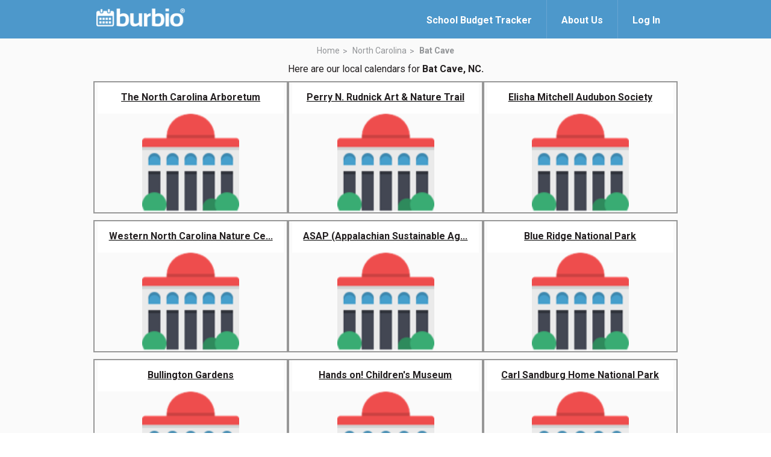

--- FILE ---
content_type: text/html; charset=utf-8
request_url: https://www.burbio.com/states/North-Carolina/bat-cave
body_size: 6697
content:
<!DOCTYPE html>
<html lang="en">
<head>
  <meta charset="utf-8" />
  <meta name="viewport" content="width=device-width, initial-scale=1.0">
    <meta property="og:image" content="https://www.burbio.com/assets/og-welcome-a31e41294b7a60efbd6bae877f5ab047f8a3f0473dae3e2ca421c6705eeb92df.png">
    <meta property="og:image:width" content="1200" />
    <meta property="og:image:height" content="630" />
  <meta property="og:title" content="Never miss a school, sports or community event again!"/>
  <meta property="og:description" content="Burbio.com has all the local calendars you need & want. Follow calendars to create a custom event feed, add/sync to your personal calendars, get weekly custom emails and updates. Access on Amazon Alexa. And more!" />
  <meta name="keywords" content="" />
  <meta name="author" content="" />
  <title>Burbio</title>
  <link rel="shortcut icon" type="image/x-icon" href="/assets/favicon-776fa00327bb0f61baa31c3d2289f2731123450fd9a0945022b3d69f86909063.ico" />
  <link href="https://fonts.googleapis.com/css?family=Roboto:300,400,500,700" rel="stylesheet">
  <link rel="stylesheet" href="/assets/magnific-popup-83355f7022033bb05c4e409c256d6d190255d064bee83413b0cca5c011ac28d9.css" media="all" />
  <link rel="stylesheet" href="/assets/common_burger-c184eb59b60554e4fccd8af5df0953f510681a5d4192624d52428ae2c9ddf05f.css" media="all" />
  <link rel="stylesheet" href="/assets/welcome-6fe9252803c4e9bd5c1a6c6ee8dc16ac7ee8df11d4c2d442445b8b7643affe42.css" media="all" />

  <script src="https://code.jquery.com/jquery-3.7.1.min.js"></script>
  <script src="https://cdnjs.cloudflare.com/ajax/libs/magnific-popup.js/1.1.0/jquery.magnific-popup.min.js"></script>

  <script src="/assets/application-81d358ecba8dd42c0f11248513da919d2b73810b307cd285eb968cb73a178c84.js"></script>
  <script src="/assets/clipboard-js/clipboard.min-ac547f1ba78cf5c837dee3bfd8741eb014a8032172dd3f63e74cef72f61c6581.js"></script>
  <script src="/assets/welcome-burger-13cca18354cf52ddc099cb929bf77e8fd8ed10c9839c52a4ffd84deff32698ff.js"></script>

  <meta name="csrf-param" content="authenticity_token" />
<meta name="csrf-token" content="1KOOYhrWGAQ23gzNH2j4AbsmJLK7WOK2yh4ve8zLap3Vdel0s1lULmL17sEBem_5ITm_UA4RoiQw16nz570VbA" />
  
<script type='text/javascript'>
  googletag.cmd.push(function() {
    // googletag.defineSlot('/136981734/728x90_B_HEAD', [728, 90], 'div-gpt-ad-1407752008640-0')
    // .addService(googletag.pubads())

    var mapping = googletag.sizeMapping().
      addSize([1024, 0], [970, 90]).
      addSize([0, 0], [300, 250]).
      build();

    googletag.defineSlot('/136981734/88X31_LOGO_Bar', [88, 31], 'div-gpt-ad-1408541077991-0')
      .setTargeting('UserZip', '11111')
      .setTargeting('SchoolDistrict', [])
      .setTargeting('URL', '')
      .addService(googletag.pubads());

    googletag.defineSlot('/136981734/300x250_B_RSB', [300, 250], 'div-gpt-ad-1407486471408-1')
      .setTargeting('UserZip', '11111')
      .setTargeting('SchoolDistrict', [])
      .setTargeting('URL', '')
      .addService(googletag.pubads());

    googletag.defineSlot('/136981734/300x250_B_RSB', [300, 250], 'div-gpt-ad-1407486471408-2')
      .setTargeting('UserZip', '11111')
      .setTargeting('SchoolDistrict', [])
      .setTargeting('URL', '')
      .addService(googletag.pubads());

    googletag.defineSlot('/136981734/970x90_B_FOOT', [[970, 90],[300, 250]], 'div-gpt-ad-1407752008640-1')
      .setTargeting('URL', '')
      .setTargeting('GrpCalZip', '11111')
      .defineSizeMapping(mapping)
      .setCollapseEmptyDiv(true)
      .addService(googletag.pubads());

    googletag.defineSlot('/136981734/300x250_B_LSB', [300, 250], 'div-gpt-ad-1407486471408-0')
      .setTargeting('UserZip', '11111')
      .setTargeting('SchoolDistrict', [])
      .setTargeting('URL', '')
      .addService(googletag.pubads());

    googletag.defineSlot('/136981734/120x90_B_SPONSER', [128, 88], 'div-gpt-ad-1417022852997-0')
      .setTargeting('UserZip', '11111')
      .setTargeting('SchoolDistrict', [])
      .setTargeting('URL', '')
      .addService(googletag.pubads());

    googletag.defineSlot('/136981734/My_Calendars_header', [970, 90], 'div-gpt-ad-1444348409116-0')
      .setTargeting('UserZip', '11111')
      .setTargeting('SchoolDistrict', [])
      .setTargeting('URL', '')
      .addService(googletag.pubads());

    googletag.defineSlot('/136981734/300X250_search', [300, 250], 'div-gpt-ad-1447852890476-0')
      .setTargeting('UserZip', '11111')
      .setTargeting('SchoolDistrict', [])
      .setTargeting('URL', '')
      .addService(googletag.pubads());

    // googletag.defineSlot('/136981734/300X250_L_LSB', [300, 250], 'div-gpt-ad-1451419698832-0')
    //   .setTargeting('GrpCalZip', '11111')
    //   .setTargeting('URL', '')
    //   .addService(googletag.pubads());

    googletag.defineSlot('/136981734/300x250_G_LSB', [300, 250], 'div-gpt-ad-1451400643029-0')
      .setTargeting('GrpCalZip', '11111')
      .setTargeting('URL', '')
      .addService(googletag.pubads());

    googletag.defineSlot('/136981734/970x90_C_UserZip', [[970, 90],[300, 250]], 'div-gpt-ad-1451404087008-0')
      .setTargeting('UserZip', '11111')
      .setTargeting('SchoolDistrict', [])
      .setTargeting('URL', '')
      .defineSizeMapping(mapping)
      .setCollapseEmptyDiv(true)
      .addService(googletag.pubads());

    googletag.defineSlot('/136981734/Sponsored_Link_Title', [800, 50], 'div-gpt-ad-1462749729187-0')
      .setTargeting('UserZip', '11111')
      .setTargeting('SchoolDistrict', [])
      .setTargeting('URL', '')
      .addService(googletag.pubads());

    googletag.defineSlot('/136981734/Responsive_test_ad_unit', [[970, 90],[300, 250]], 'div-gpt-ad-1464710856430-0')
      .setTargeting('UserZip', '11111')
      .defineSizeMapping(mapping)
      .setCollapseEmptyDiv(true)
      .addService(googletag.pubads());

    googletag.pubads().enableSingleRequest();
    googletag.enableServices();
  });
</script>

  <script type="text/javascript">
  window.analytics=window.analytics||[],window.analytics.methods=["identify","group","track","page","pageview","alias","ready","on","once","off","trackLink","trackForm","trackClick","trackSubmit"],window.analytics.factory=function(t){return function(){var a=Array.prototype.slice.call(arguments);return a.unshift(t),window.analytics.push(a),window.analytics}};for(var i=0;i<window.analytics.methods.length;i++){var key=window.analytics.methods[i];window.analytics[key]=window.analytics.factory(key)}window.analytics.load=function(t){if(!document.getElementById("analytics-js")){var a=document.createElement("script");a.type="text/javascript",a.id="analytics-js",a.async=!0,a.src=("https:"===document.location.protocol?"https://":"http://")+"cdn.segment.io/analytics.js/v1/"+t+"/analytics.min.js";var n=document.getElementsByTagName("script")[0];n.parentNode.insertBefore(a,n)}},window.analytics.SNIPPET_VERSION="2.0.9",
  window.analytics.load("98fd5ms05m");
  window.analytics.page();
</script>

  <script>
  $(function(){
    $(".create-calendar-welcome-top").on("click", function(){
      trackingHelper.trackWelcomeTopSignIn();
    });

    $(".create-calendar-welcome-bottom").on("click", function(){
      trackingHelper.trackWelcomeBottomSignIn();
    });

    $(".welcome-page-main-signup").on("click", function(){
      trackingHelper.trackWelcomeMainSignUp();
    });

    $(".welcome-page-signup-free").on("click", function(){
      trackingHelper.trackWelcomeSignUpFree();
    });

    $(".welcome-page-signup-free-youtube").on("click", function(){
      trackingHelper.trackWelcomeSignUpFreeFromVideo();
    });

    $(".signup-modal.btn-follows").on("click", function(){
      groupId = $(this).attr("group-id");
      $.ajax({
        url:  "/groups/" + groupId + "/tracking_properties",
        type: "GET",
        headers: { 'X-CSRF-TOKEN': $('meta[name="csrf-token"]').attr('content') },
        dataType: "json",
        success: function(data) {
          trackingHelper.trackWelcomeGroupFollow(data["name"], data["category"], data["organizations"]);
        },
        error: function(data) {
          console.log('error: ' + data["message"]);
        }
      });
      
    });

    $("#zip_code_form").on("click", function(){
      zip = $("input#field-zip").val();
      trackingHelper.trackWelcomeZipCodeSearch(zip);
    });

    $(".city_tracking").on("click", function(){
      town_url = $(this).attr("href");
      trackingHelper.trackWelcomeTownLink(town_url);
    });

    $(".state_tracking").on("click", function(){
      state_url = $(this).attr("href");
      trackingHelper.trackWelcomeStateLink(state_url);
    });

  })
</script>
  <script type="text/javascript">
    (function(i,s,o,g,r,a,m){i['GoogleAnalyticsObject']=r;i[r]=i[r]||function(){
    (i[r].q=i[r].q||[]).push(arguments)},i[r].l=1*new Date();a=s.createElement(o),
    m=s.getElementsByTagName(o)[0];a.async=1;a.src=g;m.parentNode.insertBefore(a,m)
    })(window,document,'script','//www.google-analytics.com/analytics.js','ga');

    ga('create', 'UA-43606516-1', 'auto');
    ga('send', 'pageview');
  </script>
</head>
<body>
  <div class="wrapper">
    <header class="header">
      <div class="shell">
        <a class="logo" href="https://www.burbio.com/">
          <img width="162" height="33" src="/assets/logo_with_trademark-be0d4654caaf3e59789ec7c262ea1eb2d40fc40f69a39c1eee9363332e975125.png" />
</a>
        <div class="header__inner">
          <div class="header__actions">

            <a class="link-login" href="https://about.burbio.com/school-budget-tracker">
              <span>School Budget Tracker</span>
            </a>

            <a class="link-login" href="https://about.burbio.com">
              <span>About Us</span>
            </a>

              <a href="#login-modal" class="link-login login-modal">
                <span>Log In</span>
              </a>
          </div><!-- /.header__actions -->
        </div><!-- /.header__inner -->
      </div><!-- /.shell -->
    </header><!-- /.header -->



    <section id="content-section" class="section section--default main-white">
  <div class="shell">
    <header class="section__head">
      <nav class="breadcrumbs">
        <ul>
          <li>
            <a href="https://www.burbio.com/states">Home</a>
          </li>

          <li>
            <a href="https://www.burbio.com/states/North-Carolina#content-section">North Carolina</a>
          </li>

          <li class="current">
            <a href="#">Bat Cave</a>
          </li>
        </ul>
      </nav><!-- /.breadcrumbs -->

        <p>Here are our local calendars for <strong>Bat Cave, NC.</strong></p>
    </header><!-- /.section__head -->

    <div class="section__body">
      <div class="boxes-main">
            <div class="box-main box-main--centered">
              <div class="box__inner">
                <a href="https://www.burbio.com/states/North-Carolina/Asheville/the-north-carolina-arboretum">
                <div class="box__overlay">
                  <h3>
                    The North Carolina Arboretum
                  </h3>

                </div><!-- /.box__overlay -->

                <div class="box__image" style="background-image: url(/assets/govt-icon-lg@2x-970ca1f55d615a07702e30a25e240c3492f00eff65ac2204e9b13067fe5b9ec9.png);"></div><!-- /.box__image -->
</a>              </div><!-- /.box__inner -->
            </div><!-- /.box -->
            <div class="box-main box-main--centered">
              <div class="box__inner">
                <a href="https://www.burbio.com/states/North-Carolina/Hendersonville/perry-n-rudnick-art-nature-trail">
                <div class="box__overlay">
                  <h3>
                    Perry N. Rudnick Art &amp; Nature Trail
                  </h3>

                </div><!-- /.box__overlay -->

                <div class="box__image" style="background-image: url(/assets/govt-icon-lg@2x-970ca1f55d615a07702e30a25e240c3492f00eff65ac2204e9b13067fe5b9ec9.png);"></div><!-- /.box__image -->
</a>              </div><!-- /.box__inner -->
            </div><!-- /.box -->
            <div class="box-main box-main--centered">
              <div class="box__inner">
                <a href="https://www.burbio.com/states/North-Carolina/Asheville/elisha-mitchell-audubon-society">
                <div class="box__overlay">
                  <h3>
                    Elisha Mitchell Audubon Society
                  </h3>

                </div><!-- /.box__overlay -->

                <div class="box__image" style="background-image: url(/assets/govt-icon-lg@2x-970ca1f55d615a07702e30a25e240c3492f00eff65ac2204e9b13067fe5b9ec9.png);"></div><!-- /.box__image -->
</a>              </div><!-- /.box__inner -->
            </div><!-- /.box -->
            <div class="box-main box-main--centered">
              <div class="box__inner">
                <a href="https://www.burbio.com/states/North-Carolina/Asheville/western-north-carolina-nature-center">
                <div class="box__overlay">
                  <h3>
                    Western North Carolina Nature Ce...
                  </h3>

                </div><!-- /.box__overlay -->

                <div class="box__image" style="background-image: url(/assets/govt-icon-lg@2x-970ca1f55d615a07702e30a25e240c3492f00eff65ac2204e9b13067fe5b9ec9.png);"></div><!-- /.box__image -->
</a>              </div><!-- /.box__inner -->
            </div><!-- /.box -->
            <div class="box-main box-main--centered">
              <div class="box__inner">
                <a href="https://www.burbio.com/states/North-Carolina/Asheville/asap-appalachian-sustainable-agriculture-project">
                <div class="box__overlay">
                  <h3>
                    ASAP (Appalachian Sustainable Ag...
                  </h3>

                </div><!-- /.box__overlay -->

                <div class="box__image" style="background-image: url(/assets/govt-icon-lg@2x-970ca1f55d615a07702e30a25e240c3492f00eff65ac2204e9b13067fe5b9ec9.png);"></div><!-- /.box__image -->
</a>              </div><!-- /.box__inner -->
            </div><!-- /.box -->
            <div class="box-main box-main--centered">
              <div class="box__inner">
                <a href="https://www.burbio.com/states/North-Carolina/Asheville/blue-ridge-national-park">
                <div class="box__overlay">
                  <h3>
                    Blue Ridge National Park
                  </h3>

                </div><!-- /.box__overlay -->

                <div class="box__image" style="background-image: url(/assets/govt-icon-lg@2x-970ca1f55d615a07702e30a25e240c3492f00eff65ac2204e9b13067fe5b9ec9.png);"></div><!-- /.box__image -->
</a>              </div><!-- /.box__inner -->
            </div><!-- /.box -->
            <div class="box-main box-main--centered">
              <div class="box__inner">
                <a href="https://www.burbio.com/states/North-Carolina/Hendersonville/bullington-gardens">
                <div class="box__overlay">
                  <h3>
                    Bullington Gardens
                  </h3>

                </div><!-- /.box__overlay -->

                <div class="box__image" style="background-image: url(/assets/govt-icon-lg@2x-970ca1f55d615a07702e30a25e240c3492f00eff65ac2204e9b13067fe5b9ec9.png);"></div><!-- /.box__image -->
</a>              </div><!-- /.box__inner -->
            </div><!-- /.box -->
            <div class="box-main box-main--centered">
              <div class="box__inner">
                <a href="https://www.burbio.com/states/North-Carolina/Hendersonville/hands-on-children-s-museum">
                <div class="box__overlay">
                  <h3>
                    Hands on! Children&#39;s Museum
                  </h3>

                </div><!-- /.box__overlay -->

                <div class="box__image" style="background-image: url(/assets/govt-icon-lg@2x-970ca1f55d615a07702e30a25e240c3492f00eff65ac2204e9b13067fe5b9ec9.png);"></div><!-- /.box__image -->
</a>              </div><!-- /.box__inner -->
            </div><!-- /.box -->
            <div class="box-main box-main--centered">
              <div class="box__inner">
                <a href="https://www.burbio.com/states/North-Carolina/Flat-Rock/carl-sandburg-home-national-park">
                <div class="box__overlay">
                  <h3>
                    Carl Sandburg Home National Park
                  </h3>

                </div><!-- /.box__overlay -->

                <div class="box__image" style="background-image: url(/assets/govt-icon-lg@2x-970ca1f55d615a07702e30a25e240c3492f00eff65ac2204e9b13067fe5b9ec9.png);"></div><!-- /.box__image -->
</a>              </div><!-- /.box__inner -->
            </div><!-- /.box -->
            <div class="box-main box-main--centered">
              <div class="box__inner">
                <a href="https://www.burbio.com/states/North-Carolina/Rutherfordton/rutherford-county-habitat-for-humanity">
                <div class="box__overlay">
                  <h3>
                    Rutherford County Habitat for Hu...
                  </h3>

                </div><!-- /.box__overlay -->

                <div class="box__image" style="background-image: url(/assets/govt-icon-lg@2x-970ca1f55d615a07702e30a25e240c3492f00eff65ac2204e9b13067fe5b9ec9.png);"></div><!-- /.box__image -->
</a>              </div><!-- /.box__inner -->
            </div><!-- /.box -->
            <div class="box-main box-main--centered">
              <div class="box__inner">
                <a href="https://www.burbio.com/states/North-Carolina/Asheville/black-mountain-college-museum-arts-center">
                <div class="box__overlay">
                  <h3>
                    Black Mountain College Museum + ...
                  </h3>

                </div><!-- /.box__overlay -->

                <div class="box__image" style="background-image: url(/assets/govt-icon-lg@2x-970ca1f55d615a07702e30a25e240c3492f00eff65ac2204e9b13067fe5b9ec9.png);"></div><!-- /.box__image -->
</a>              </div><!-- /.box__inner -->
            </div><!-- /.box -->
            <div class="box-main box-main--centered">
              <div class="box__inner">
                <a href="https://www.burbio.com/states/North-Carolina/Asheville/asheville-fringe-arts-festival">
                <div class="box__overlay">
                  <h3>
                    Asheville Fringe Arts Festival
                  </h3>

                </div><!-- /.box__overlay -->

                <div class="box__image" style="background-image: url(/assets/govt-icon-lg@2x-970ca1f55d615a07702e30a25e240c3492f00eff65ac2204e9b13067fe5b9ec9.png);"></div><!-- /.box__image -->
</a>              </div><!-- /.box__inner -->
            </div><!-- /.box -->
            <div class="box-main box-main--centered">
              <div class="box__inner">
                <a href="https://www.burbio.com/states/North-Carolina/Asheville/asheville-city-schools-foundation">
                <div class="box__overlay">
                  <h3>
                    Asheville City Schools Foundation
                  </h3>

                </div><!-- /.box__overlay -->

                <div class="box__image" style="background-image: url(/assets/govt-icon-lg@2x-970ca1f55d615a07702e30a25e240c3492f00eff65ac2204e9b13067fe5b9ec9.png);"></div><!-- /.box__image -->
</a>              </div><!-- /.box__inner -->
            </div><!-- /.box -->
            <div class="box-main box-main--centered">
              <div class="box__inner">
                <a href="https://www.burbio.com/states/North-Carolina/Hendersonville/henderson-county-habitat-for-humanity">
                <div class="box__overlay">
                  <h3>
                    Henderson County Habitat for Hum...
                  </h3>

                </div><!-- /.box__overlay -->

                <div class="box__image" style="background-image: url(/assets/govt-icon-lg@2x-970ca1f55d615a07702e30a25e240c3492f00eff65ac2204e9b13067fe5b9ec9.png);"></div><!-- /.box__image -->
</a>              </div><!-- /.box__inner -->
            </div><!-- /.box -->
            <div class="box-main box-main--centered">
              <div class="box__inner">
                <a href="https://www.burbio.com/states/North-Carolina/Hendersonville/henderson-county-education-foundation">
                <div class="box__overlay">
                  <h3>
                    Henderson County Education Found...
                  </h3>

                </div><!-- /.box__overlay -->

                <div class="box__image" style="background-image: url(/assets/govt-icon-lg@2x-970ca1f55d615a07702e30a25e240c3492f00eff65ac2204e9b13067fe5b9ec9.png);"></div><!-- /.box__image -->
</a>              </div><!-- /.box__inner -->
            </div><!-- /.box -->
            <div class="box-main box-main--centered">
              <div class="box__inner">
                <a href="https://www.burbio.com/states/North-Carolina/Hendersonville/four-seasons-foundation">
                <div class="box__overlay">
                  <h3>
                    Four Seasons Foundation
                  </h3>

                </div><!-- /.box__overlay -->

                <div class="box__image" style="background-image: url(/assets/govt-icon-lg@2x-970ca1f55d615a07702e30a25e240c3492f00eff65ac2204e9b13067fe5b9ec9.png);"></div><!-- /.box__image -->
</a>              </div><!-- /.box__inner -->
            </div><!-- /.box -->
            <div class="box-main box-main--centered">
              <div class="box__inner">
                <a href="https://www.burbio.com/states/North-Carolina/Asheville/montford-music-arts-festival">
                <div class="box__overlay">
                  <h3>
                    Montford Music &amp; Arts Festival
                  </h3>

                </div><!-- /.box__overlay -->

                <div class="box__image" style="background-image: url(/assets/govt-icon-lg@2x-970ca1f55d615a07702e30a25e240c3492f00eff65ac2204e9b13067fe5b9ec9.png);"></div><!-- /.box__image -->
</a>              </div><!-- /.box__inner -->
            </div><!-- /.box -->
            <div class="box-main box-main--centered">
              <div class="box__inner">
                <a href="https://www.burbio.com/states/North-Carolina/Hendersonville/community-foundation-of-henderson-county">
                <div class="box__overlay">
                  <h3>
                    Community Foundation of Henderso...
                  </h3>

                </div><!-- /.box__overlay -->

                <div class="box__image" style="background-image: url(/assets/govt-icon-lg@2x-970ca1f55d615a07702e30a25e240c3492f00eff65ac2204e9b13067fe5b9ec9.png);"></div><!-- /.box__image -->
</a>              </div><!-- /.box__inner -->
            </div><!-- /.box -->
            <div class="box-main box-main--centered">
              <div class="box__inner">
                <a href="https://www.burbio.com/states/North-Carolina/Hendersonville/henderson-county-heritage-museum">
                <div class="box__overlay">
                  <h3>
                    Henderson County Heritage Museum
                  </h3>

                </div><!-- /.box__overlay -->

                <div class="box__image" style="background-image: url(/assets/govt-icon-lg@2x-970ca1f55d615a07702e30a25e240c3492f00eff65ac2204e9b13067fe5b9ec9.png);"></div><!-- /.box__image -->
</a>              </div><!-- /.box__inner -->
            </div><!-- /.box -->
            <div class="box-main box-main--centered">
              <div class="box__inner">
                <a href="https://www.burbio.com/states/North-Carolina/Bat-Cave/wadesboro-elementary-ff4db16d-6aa9-436c-9d46-28d1b4dd1ab9">
                <div class="box__overlay">
                  <h3>
                    Wadesboro Elementary
                  </h3>

                </div><!-- /.box__overlay -->

                <div class="box__image" style="background-image: url(/assets/pencil-5a0df3fc9cf2d3a73719a2ce4084f80e34da1c689d2850667f182cb7c90733c7.jpg);"></div><!-- /.box__image -->
</a>              </div><!-- /.box__inner -->
            </div><!-- /.box -->
            <div class="box-main box-main--centered">
              <div class="box__inner">
                <a href="https://www.burbio.com/states/North-Carolina/Hendersonville/mineral-and-lapidary-museum-of-henderson-county">
                <div class="box__overlay">
                  <h3>
                    Mineral and Lapidary Museum of H...
                  </h3>

                </div><!-- /.box__overlay -->

                <div class="box__image" style="background-image: url(/assets/govt-icon-lg@2x-970ca1f55d615a07702e30a25e240c3492f00eff65ac2204e9b13067fe5b9ec9.png);"></div><!-- /.box__image -->
</a>              </div><!-- /.box__inner -->
            </div><!-- /.box -->
            <div class="box-main box-main--centered">
              <div class="box__inner">
                <a href="https://www.burbio.com/states/North-Carolina/Asheville/asheville-area-habitat-for-humanity">
                <div class="box__overlay">
                  <h3>
                    Asheville Area Habitat for Humanity
                  </h3>

                </div><!-- /.box__overlay -->

                <div class="box__image" style="background-image: url(/assets/govt-icon-lg@2x-970ca1f55d615a07702e30a25e240c3492f00eff65ac2204e9b13067fe5b9ec9.png);"></div><!-- /.box__image -->
</a>              </div><!-- /.box__inner -->
            </div><!-- /.box -->
            <div class="box-main box-main--centered">
              <div class="box__inner">
                <a href="https://www.burbio.com/states/North-Carolina/Asheville/the-community-foundation-of-western-north-carolina">
                <div class="box__overlay">
                  <h3>
                    The Community Foundation of West...
                  </h3>

                </div><!-- /.box__overlay -->

                <div class="box__image" style="background-image: url(/assets/govt-icon-lg@2x-970ca1f55d615a07702e30a25e240c3492f00eff65ac2204e9b13067fe5b9ec9.png);"></div><!-- /.box__image -->
</a>              </div><!-- /.box__inner -->
            </div><!-- /.box -->
            <div class="box-main box-main--centered">
              <div class="box__inner">
                <a href="https://www.burbio.com/states/North-Carolina/Asheville/the-nature-conservancy-6e8689cc-efe9-4271-ba63-b4c1a4db9f78">
                <div class="box__overlay">
                  <h3>
                    The Nature Conservancy
                  </h3>

                </div><!-- /.box__overlay -->

                <div class="box__image" style="background-image: url(/assets/govt-icon-lg@2x-970ca1f55d615a07702e30a25e240c3492f00eff65ac2204e9b13067fe5b9ec9.png);"></div><!-- /.box__image -->
</a>              </div><!-- /.box__inner -->
            </div><!-- /.box -->
      </div><!-- /.boxes-main -->
    </div><!-- /.section__body -->
  </div><!-- /.shell -->
</section><!-- /.section -->

    <div class="callout">
      <div class="shell">
        <h3>
            <a href="https://info.burbio.com/contact-us/" class="create-calendar create-calendar-welcome-bottom" target="_blank">
            Contact us
          </a>
          <span>to become a data client!</span></h3>
      </div><!-- /.shell -->
    </div><!-- /.callout -->

    <footer class="footer">
      <div class="shell">
        <a href="/" class="logo">
          <img width="162" height="33" src="/assets/logo_with_trademark-be0d4654caaf3e59789ec7c262ea1eb2d40fc40f69a39c1eee9363332e975125.png" />
        </a>

        <div class="footer__content">
          <div class="footer__holder">
            <ul>
              <li>
                <a href="https://info.burbio.com/contact-us/" target="_blank">Contact Us</a>
              </li>

              <li>
                <a href="https://about.burbio.com", target="_blank">About Us</a>
              </li>

              <li>
                <a href="/privacy_policy">Privacy Policy</a>
              </li>

              <li>
                <a href="/terms">Terms &amp; Conditions</a>
              </li>
            </ul>
          </div><!-- /.footer__holder -->

          <div class="footer__holder">
            <ul>

            </ul>

            <p>&copy;2021 Burbio, Inc.</p>
          </div><!-- /.footer__holder -->

          <div class="footer__socials">

            <div class="socials">
              <ul>
                <li>
                  <a href="https://www.facebook.com/burbiocom/?_ft_=top_level_post_id.770047603171905%3Atl_objid.770047603171905%3Athid.179022652274406%3A306061129499414%3A3%3A0%3A1493621999%3A-8665120662300792368">
                    <i class="ico-facebook"></i>
                  </a>
                </li>

                <li>
                  <a href="https://twitter.com/BurbioCalendar">
                    <i class="ico-twitter"></i>
                  </a>
                </li>

                <li>
                  <a id="mixpanel-badge" href="https://mixpanel.com/f/partner">
                    <img src="//cdn.mxpnl.com/site_media/images/partner/badge_light.png" alt="Mobile Analytics" />
                  </a>
                  </li>
              </ul>
            </div><!-- /.socials -->
          </div><!-- /.footer__socials -->
        </div><!-- /.footer__content -->
      </div><!-- /.shell -->
    </footer><!-- /.footer -->

  </div><!-- /.wrapper -->

  <div id="signup-modal" class="mfp-hide white-popup-block white-popup-block-form">
	<div class="modal-wrapper modal-wrapper-form">
		<button title="Close (Esc)" type="button" class="mfp-close active-button"></button>

		<div class="form-signup">
			<form class="new_user" id="new_user" action="/users" accept-charset="UTF-8" data-remote="true" method="post">
  			
				<div class="form-head">
					<a href="#" class="logo-blue"></a><!-- /.logo-blue -->

					<p>Create a free account or <a href="#login-modal" class="login-modal">log in</a></p>
				</div><!-- /.form-head -->

				<div class="form-body">
					
						<div class="form-row">
							<label for="field-first-name" class="form-label">First Name</label>

							<div class="form-controls">
								<input autofocus="autofocus" class="field register-fname" type="text" name="user[profile_attributes][first_name]" id="user_profile_attributes_first_name" />
							</div><!-- /.form-controls -->
						</div><!-- /.form-row -->

						<div class="form-row">
							<label for="field-last-name" class="form-label">Last Name</label>

							<div class="form-controls">
								<input class="field" type="text" name="user[profile_attributes][last_name]" id="user_profile_attributes_last_name" />
							</div><!-- /.form-controls -->
						</div><!-- /.form-row -->

						
							<div class="form-row">
								<label for="field-zip-code" class="form-label">Zip Code</label>

								<div class="form-controls">
									<input class="field" type="text" name="user[location_attributes][zip_code]" id="user_location_attributes_zip_code" />
									<div class="errormsg">Please use a valid Postal/Zip code.</div>
								</div><!-- /.form-controls -->
							</div><!-- /.form-row -->

						<div class="form-row">
							<label for="field-email" class="form-label">Email</label>

							<div class="form-controls">
								<input class="field" type="email" name="user[email]" id="user_email" />
								<div class="errormsg"></div>
							</div><!-- /.form-controls -->
						</div><!-- /.form-row -->

						<div class="form-row">
							<label for="field-password" class="form-label">Password</label>

							<div class="form-controls">
								<input autocomplete="off" class="field" type="password" name="user[password]" id="user_password" />
								<div class="errormsg">Your password must be between 6-32 characters long.</div>
								<p class="form-hint">Minimum 6 characters</p><!-- /.form-hint -->
							</div><!-- /.form-controls -->
						</div><!-- /.form-row -->
				</div><!-- /.form-body -->

				<div class="form-actions">
					<input type="submit" name="commit" value="Create Account" class="form-btn btn btn-blue btn-blue-dark-hover btn-md" data-disable-with="Create Account" />

					<div class="form-terms">
						<p>By clicking Create Account, you agree to our <a href="/terms">Terms</a> and <a href="/privacy_policy">Privacy Policy</a></p>
					</div><!-- /.form-terms -->
				</div><!-- /.form-actions -->
</form>		</div><!-- /.form-signup -->
	</div><!-- /.modal-wrapper  -->
</div>

  <div id="login-modal" class="mfp-hide white-popup-block white-popup-block-form">
  <div class="modal-wrapper modal-wrapper-form">
    <button title="Close (Esc)" type="button" class="mfp-close active-button"></button>

    <div class="form-signup">
       <form class="new_user" id="sign_in_form" action="/users/sign_in" accept-charset="UTF-8" data-remote="true" method="post">
  <div class="form-head">
    <a href="#" class="logo-blue"></a><!-- /.logo-blue -->
    <p>Log in</p>
  </div><!-- /.form-head -->

  <div class="form-body">
    <div class="form-row">
      <label for="user_email" class="form-label">Email</label>
      <div class="form-controls">
        <input autofocus="autofocus" class="field" type="email" name="user[email]" id="user_email" />
        <div class="errormsg">There was an error with your e-mail/password combination.</div>
      </div><!-- /.form-controls -->
    </div><!-- /.form-row -->
    <div class="form-row">
      <label for="user_password" class="form-label">Password</label>
      <div class="form-controls">
        <input autofocus="autofocus" class="field" type="password" name="user[password]" id="user_password" />
        <div class="errormsg">There was an error with your e-mail/password combination.</div>
      </div><!-- /.form-controls -->
    </div><!-- /.form-row -->
  </div>
  <div class="form-actions" style="margin-left:50px;">
    <input type="submit" name="commit" value="Log In" class="form-btn btn btn-blue btn-blue-dark-hover btn-md" data-disable-with="Log In" />
  </div><!-- /.form-actions -->
  <div class="text-center">
    <a href="#signup-modal" class="signup-modal">Sign Up</a>
  </div><!-- /.form-terms -->
  <div class="text-center">
    <a href="#forgotPwdModal" class="forgotpwd-link forgot-pwd-modal">Forgot Password?</a>
  </div><!-- /.form-terms -->
</form>
    </div><!-- /.form-signup -->
  </div><!-- /.modal-wrapper  -->
</div>
<!-- <div class="modal fade" id="loginModal" tabindex="-1" role="dialog"
  aria-labelledby="loginModalLabel" aria-hidden="true" >
  <div class="modal-dialog">
    <div class="modal-content">
      <div class="modal-body">
        <div class="row">
          <div class="col-md-12 text-center heading">Log In<div class="close" data-dismiss="modal"></div> </div>

          <div class="col-md-12 col-xs-12 mrgntp10 text-center">
            <a href="#" class='signup-link'>Don't have an account? Sign up now</a>
          </div>
        </div>
      </div>
    </div>
  </div>
</div> -->

  <div id="forgotPwdModal" class="mfp-hide white-popup-block white-popup-block-form">
  <div class="modal-wrapper modal-wrapper-form">
    <button title="Close (Esc)" type="button" class="mfp-close active-button"></button>

    <div class="form-signup">
       <form class="new_user" id="new_user" action="/users/password" accept-charset="UTF-8" method="post"><input type="hidden" name="authenticity_token" value="w7pYk5fefw3J1y-LOmqusCnthjVzrTsorRFUvQDe1ZbPxHH5SA_fJYjUewHdvU-plHUoqlWrO9oXs0EnwXSThg" autocomplete="off" />
   
    <div class="form-head">
        <a href="#" class="logo-blue"></a><!-- /.logo-blue -->
        <h3>Forgot Password</h3>
        <div class="small">
      Enter your email address and we'll send you an email with instructions to reset your password.
        </div>
    </div><!-- /.form-head -->
    <div class="form-body">
    <div class="form-row">
      <label for="user_email" class="form-label first-focus">Email</label>
      <div class="form-controls">
        <input autofocus="autofocus" class="field" required="required" type="email" name="user[email]" id="user_email" />
      </div><!-- /.form-controls -->
    </div><!-- /.form-row -->
  </div>
  <div class="form-head">
    <div class="small status-msg"></div>
  </div>
  <div class="form-actions" style="margin-left:25px;">
    <input type="submit" name="commit" value="Reset Password" class="form-btn btn btn-blue btn-blue-dark-hover btn-md reset-pwd-btn" data-disable-with="Reset Password" />
  </div><!-- /.form-actions -->
</form>
    </div><!-- /.form-signup -->
  </div><!-- /.modal-wrapper  -->

<!--<div class="modal fade" id="forgotPwdModal" tabindex="-1" role="dialog"
  aria-labelledby="forgotPwdModal" aria-hidden="true" >
  <div class="modal-dialog">
    <div class="modal-content">
      <div class="modal-body">
        <div class="row">
          <div class="col-md-12 text-center heading">Forgot Password <div class="close" data-dismiss="modal"></div></div>
          <div class="col-md-12 mrgntp35 sub-text">Enter your email address and we'll send you an email with instructions to reset your password.</div>
          <div class="col-md-12 mrgntp10 text-center status-msg"></div>


        </div>
      </div>
    </div>
  </div>
</div>-->
</div>

  <div id="waiting-modal" class="mfp-hide white-popup-block white-popup-block-form">
  <div class="modal-wrapper modal-wrapper-form">
    <button title="Close (Esc)" type="button" class="mfp-close active-button"></button>

    <div>Hold tight.  Burbio is loading calendars for your local area.  You can click the FOLLOW button on the calendars to add organizations to your customized event feed.</div>
  </div>
</div>
  <div id="test-modal" class="mfp-hide white-popup-block">
    <div class="modal-wrapper">
      <div class="video-popup">
        <button title="Close (Esc)" type="button" class="mfp-close active-button"></button>

        <div class="video-popup-head">
          <h1>This is Burbio</h1>

            <a href="#signup-modal" class="btn btn-blue btn-md signup-modal welcome-page-signup-free-youtube">Sign Up - Free!</a>
        </div><!-- /.video-popup-head -->

        <div class="video-popup-body">
          <iframe width="560" height="315" src="https://www.youtube.com/embed/2hQq_-dEIgo?rel=0&amp;showinfo=0" frameborder="0" allowfullscreen></iframe>
        </div><!-- /.video-popup-body -->
      </div><!-- /.video-popup -->
    </div><!-- /.modal-wrapper -->
  </div>
  
  <script>
    window.onload = (event) => {
      if(getUrlVars()["create_calendar"] == "true"){
        $('.create-calendar').click();
      } else if(getUrlVars()["show_video"] == "true"){
        $("a[href=#test-modal]").click()
      }
    };
  </script>
  
<script defer src="https://static.cloudflareinsights.com/beacon.min.js/vcd15cbe7772f49c399c6a5babf22c1241717689176015" integrity="sha512-ZpsOmlRQV6y907TI0dKBHq9Md29nnaEIPlkf84rnaERnq6zvWvPUqr2ft8M1aS28oN72PdrCzSjY4U6VaAw1EQ==" data-cf-beacon='{"version":"2024.11.0","token":"821cb7efa8bf48ccb1736493d50d0728","r":1,"server_timing":{"name":{"cfCacheStatus":true,"cfEdge":true,"cfExtPri":true,"cfL4":true,"cfOrigin":true,"cfSpeedBrain":true},"location_startswith":null}}' crossorigin="anonymous"></script>
</body>
</html>
